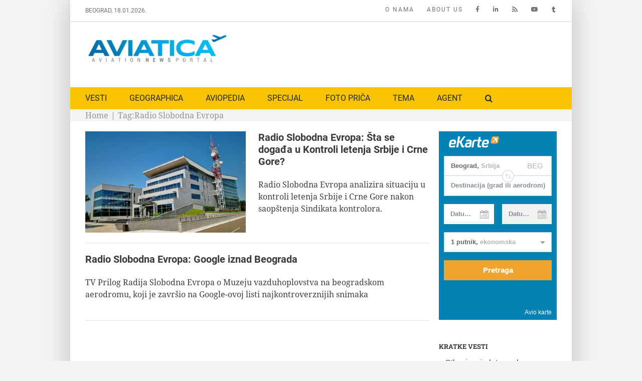

--- FILE ---
content_type: text/html; charset=utf-8
request_url: https://www.google.com/recaptcha/api2/aframe
body_size: 267
content:
<!DOCTYPE HTML><html><head><meta http-equiv="content-type" content="text/html; charset=UTF-8"></head><body><script nonce="_RrIIQ7hvaGus9BVhG_h4w">/** Anti-fraud and anti-abuse applications only. See google.com/recaptcha */ try{var clients={'sodar':'https://pagead2.googlesyndication.com/pagead/sodar?'};window.addEventListener("message",function(a){try{if(a.source===window.parent){var b=JSON.parse(a.data);var c=clients[b['id']];if(c){var d=document.createElement('img');d.src=c+b['params']+'&rc='+(localStorage.getItem("rc::a")?sessionStorage.getItem("rc::b"):"");window.document.body.appendChild(d);sessionStorage.setItem("rc::e",parseInt(sessionStorage.getItem("rc::e")||0)+1);localStorage.setItem("rc::h",'1768746628844');}}}catch(b){}});window.parent.postMessage("_grecaptcha_ready", "*");}catch(b){}</script></body></html>

--- FILE ---
content_type: text/plain
request_url: https://www.google-analytics.com/j/collect?v=1&_v=j102&a=591392021&t=pageview&_s=1&dl=https%3A%2F%2Fwww.aviatica.rs%2Ftag%2Fradio-slobodna-evropa%2F&ul=en-us%40posix&dt=Radio%20Slobodna%20Evropa%20-%20Aviatica&sr=1280x720&vp=1280x720&_u=KGBAAEAjAAAAACAAI~&jid=934631977&gjid=1524835516&cid=1477546173.1768746626&tid=UA-64019939-1&_gid=1910962700.1768746626&_r=1&_slc=1&z=1740663342
body_size: -450
content:
2,cG-8L2P9YET4Y